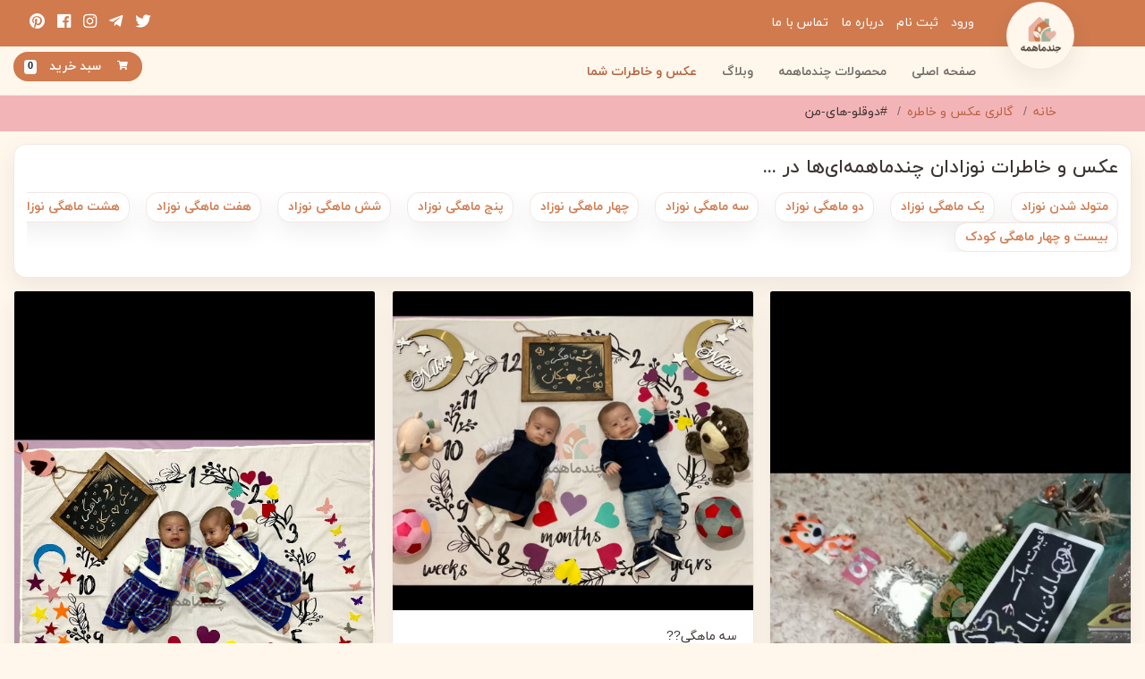

--- FILE ---
content_type: text/html; charset=UTF-8
request_url: https://chandmahame.com/diaries/hashtags/%D8%AF%D9%88%D9%82%D9%84%D9%88-%D9%87%D8%A7%DB%8C-%D9%85%D9%86
body_size: 5893
content:
<!DOCTYPE html>
<html lang="fa">
<head>
    <meta charset="utf-8">
    <meta http-equiv="X-UA-Compatible" content="IE=edge">
    <meta name="viewport" content="width=device-width, initial-scale=1">

    <!-- CSRF Token -->
    <meta name="csrf-token" content="ni8Ogz7G7AL9oDEJi3lojMgIF0VdfliSMHJr6SvH">

    <title>عکس‌ها و خاطرات مربوط به دوقلو-های-من</title>
    <meta name="description" content="عکس‌ها و خاطرات مربوط به دوقلو-های-من">
        

<!-- ----------------- <- OPEN GRAPH SHARE TAGs -> ----------------- -->
    <meta name="language" content="Fa" />
    <meta name="document-type" content="Public" />
    <meta name="document-rating" content="General" />
    <meta name="resource-type" content="document" />

    <meta property="og:type" content=" website " />
    <meta property="og:site_name" content="چندماهمه">

    <meta property="og:title" content="عکس‌ها و خاطرات مربوط به دوقلو-های-من" />
    <meta property="og:description" content="عکس‌ها و خاطرات مربوط به دوقلو-های-من" />

    <meta property="og:image" content=" https://chandmahame.com/favicon/apple-icon-60x60.png " />
    <meta property="og:url" content="https://chandmahame.com/diaries/hashtags/%D8%AF%D9%88%D9%82%D9%84%D9%88-%D9%87%D8%A7%DB%8C-%D9%85%D9%86" />

    <meta property="place:location:latitude" content="32.652317" />
    <meta property="place:location:longitude" content="51.693312" />
    <meta property="business:contact_data:street_address" content="خیابان هشت بهشت غربی، نبش کوچه ۲۱، ساختمان هشت بهشت، واحد ۴۵" />
    <meta property="business:contact_data:locality" content="اصفهان" />
    <meta property="business:contact_data:country_name" content="ایران" />
    <meta property="business:contact_data:phone_number" content="+983132223702" />
    <meta property="business:contact_data:website" content="https://chandmahame.com" />
<!-- ----------------- <- OPEN GRAPH SHARE TAGs -> ----------------- -->

    <link rel="alternate" href="https://chandmahame.com" hreflang="fa-ir" />

        <link rel="apple-touch-icon" sizes="57x57" href="https://chandmahame.com/favicon/apple-icon-57x57.png?v=3">
    <link rel="apple-touch-icon" sizes="60x60" href="https://chandmahame.com/favicon/apple-icon-60x60.png?v=3">
    <link rel="apple-touch-icon" sizes="72x72" href="https://chandmahame.com/favicon/apple-icon-72x72.png?v=3">
    <link rel="apple-touch-icon" sizes="76x76" href="https://chandmahame.com/favicon/apple-icon-76x76.png?v=3">
    <link rel="apple-touch-icon" sizes="114x114" href="https://chandmahame.com/favicon/apple-icon-114x114.png?v=3">
    <link rel="apple-touch-icon" sizes="120x120" href="https://chandmahame.com/favicon/apple-icon-120x120.png?v=3">
    <link rel="apple-touch-icon" sizes="144x144" href="https://chandmahame.com/favicon/apple-icon-144x144.png?v=3">
    <link rel="apple-touch-icon" sizes="152x152" href="https://chandmahame.com/favicon/apple-icon-152x152.png?v=3">
    <link rel="apple-touch-icon" sizes="180x180" href="https://chandmahame.com/favicon/apple-icon-180x180.png?v=3">
    <link rel="icon" type="image/png" sizes="192x192"  href="https://chandmahame.com/favicon/android-icon-192x192.png?v=3">
    <link rel="icon" type="image/png" sizes="32x32" href="https://chandmahame.com/favicon/favicon-32x32.png?v=3">
    <link rel="icon" type="image/png" sizes="96x96" href="https://chandmahame.com/favicon/favicon-96x96.png?v=3">
    <link rel="shortcut icon" type="image/png" sizes="16x16" href="https://chandmahame.com/favicon/favicon-16x16.png?v=3">
    <link rel="manifest" href="https://chandmahame.com/favicon/manifest.json?v=3">
    <meta name="msapplication-TileColor" content="#fff7ec">
    <meta name="msapplication-TileImage" content="https://chandmahame.com/favicon/ms-icon-144x144.png">
    <meta name="theme-color" content="#fff7ec">

    <!-- Styles -->
    <link href="https://chandmahame.com/libraries/bootstrap-4/css/bootstrap.min.css" rel="stylesheet">
    
    <link rel="stylesheet" href="https://chandmahame.com/css/bootstrap-rtl.min.css">
    <link rel="stylesheet" href="https://chandmahame.com/libraries/persianDatepicker/css/persianDatepicker-default.css">
    <link rel="stylesheet" href="https://chandmahame.com/fonts/IRANYekan/fonts.css">
    
    
    <link rel="stylesheet" href="https://chandmahame.com/libraries/fontawesome-free-5.6.3-web/css/all.min.css">
    <!-- colorbox-->
    <link href="https://chandmahame.com/libraries/colorbox/colorbox.css" rel="stylesheet">
    
    <link href="https://chandmahame.com/css/styles.css?v=5.4" rel="stylesheet">

    <link rel="stylesheet" href="https://chandmahame.com/css/circle.css">
<link rel="stylesheet" href="https://chandmahame.com/css/dashboard.css">
<link rel="stylesheet" href="https://chandmahame.com/libraries/dropzone/dropzone.css">
<link rel="stylesheet" href="https://chandmahame.com/css/simple-sidebar.css?v=2.4">
    </head>
<body>
        <nav id="top_nav" class="fixed-top z-index-top overflow-hidden">
        
        <div class="navbar navbar-expand-md navbar-dark bg-teal">
            <div class="container-fluid">
                <button class="navbar-toggler" id="navbar-toggler" type="button" aria-expanded="false" aria-label="Toggle navigation">
                    <span class="navbar-toggler-icon"></span> منو
                </button>
                <div class="collapse navbar-collapse relative" id="navbarCollapse">
                    <ul class="navbar-nav ml-auto">
                                                <li class="nav-item">
                                <a class="nav-link" href="https://chandmahame.com/login">ورود </a>
                        </li>
                        <li class="nav-item">
                                <a class="nav-link" href="https://chandmahame.com/register">ثبت نام</a>
                        </li>
                                                <li class="nav-item">
                            <a class="nav-link" href="https://chandmahame.com/%D8%AF%D8%B1%D8%A8%D8%A7%D8%B1%D9%87-%DA%86%D9%86%D8%AF%D9%85%D8%A7%D9%87%D9%85%D9%87">درباره ما</a>
                        </li>
                        <li class="nav-item">
                            <a class="nav-link" href="https://chandmahame.com/%D8%AA%D9%85%D8%A7%D8%B3-%D8%A8%D8%A7-%DA%86%D9%86%D8%AF%D9%85%D8%A7%D9%87%D9%85%D9%87">تماس با ما</a>
                        </li>
                    </ul>
                    <a href="/"><img src="https://chandmahame.com/images/logo.png?v=2.0" class="header-logo" width="100" height="100" alt="لوگو چندماهمه"></a>
                </div>
                <div class="navbar-brand d-none d-md-block">
                    <a class="mg-tside decoration-none" href="https://twitter.com/chandmahame" target="_blank">
                        <i class="fab fa-twitter"></i>
                    </a>
                    <a class="mg-tside decoration-none" href="https://t.me/chandmahame" target="_blank">
                        <i class="fab fa-telegram-plane"></i>
                    </a>
                    <a class="mg-tside decoration-none" href="https://instagram.com/chandmahame" target="_blank">
                        <i class="fab fa-instagram"></i>
                    </a>
                    <a class="mg-tside decoration-none" href="https://facebook.com/chandmahame" target="_blank">
                        <i class="fab fa-facebook"></i>
                    </a>
                    <a class="mg-tside decoration-none" href="https://pinterest.com/chandmahame" target="_blank">
                        <i class="fab fa-pinterest"></i>
                    </a>
                </div>
                <div class="float-left mg-side d-block d-md-none">
                    <a href="/" class="decoration-none d-flex align-items-center">
                        <span class="ml-2">چندماهمه</span>
                        <span class="mobile-header-logo">
                            <img src="https://chandmahame.com/images/logo.png?v=2.0" width="40" height="40" alt="چندماهمه">
                        </span>
                    </a>
                </div>
            </div>
        </div>
                <div class="d-block d-md-none sub-header overflow-hidden">
            <div class="container-fluid">
                <a href="https://chandmahame.com/cart" class="btn bg-teal float-left mg-t6px">
                    <span class="badge"><i class="fas fa-shopping-cart"></i></span>
                    <span class="d-inline mg-side">سبد خرید</span>
                    <span class="badge badge-light">0</span>
                    <span class="sr-only">Product count</span>
                </a>
                <div>
                    <a class="mg-tside decoration-none d-inline-block float-right" href="https://instagram.com/chandmahame" target="_blank">
                        <i class="fab fa-instagram fa-2x teal"></i>
                    </a>
                    <a class="mg-tside decoration-none d-inline-block float-right" href="https://pinterest.com/chandmahame" target="_blank">
                        <i class="fab fa-pinterest fa-2x teal"></i>
                    </a>
                </div>
                <div class="clearfix"></div>
            </div>
            <div class="clearfix"></div>
        </div>
                <div class="sub-header d-none d-md-block">
            <div class="container-fluid">
                <div class="nav float-right">
                    <a class="nav-link " href="/">صفحه اصلی</a>
                    <a class="nav-link " href="https://chandmahame.com/products">محصولات چندماهمه</a>
                    <a class="nav-link" href="/blog">وبلاگ</a>
                    <a class="nav-link active" href="https://chandmahame.com/diaries">عکس و خاطرات شما</a>
                </div>
                <a href="https://chandmahame.com/cart" class="btn bg-teal float-left mg-t6px">
                    <span class="badge"><i class="fas fa-shopping-cart"></i></span>
                    <span class="d-inline mg-side">سبد خرید</span>
                    <span class="badge badge-light">0</span>
                    <span class="sr-only">Product count</span>
                </a>
            </div>
        </div>
    </nav>
    <div id="wrapper">

        <!-- Sidebar -->
        <div id="sidebar-wrapper">
            <ul class="sidebar-nav">
                <li>
                    <a href="/">صفحه اصلی</a>
                </li>
                                <li>
                    <a href="https://chandmahame.com/login">ورود </a>
                </li>
                <li>
                    <a href="https://chandmahame.com/register">ثبت نام</a>
                </li>
                                <li>
                    <a href="https://chandmahame.com/products">محصولات</a>
                </li>
                <li>
                        <a href="/blog">وبلاگ</a>
                </li>
                <li>
                    <a href="https://chandmahame.com/diaries">عکس و خاطرات شما</a>
                </li>
                <li>
                    <a href="/pages/%D8%B1%D8%A7%D9%87%D9%86%D9%85%D8%A7%DB%8C-%D8%AE%D8%B1%DB%8C%D8%AF-%D9%85%D8%AD%D8%B5%D9%88%D9%84%D8%A7%D8%AA-%DA%86%D9%86%D8%AF%D9%85%D8%A7%D9%87%D9%85%D9%87">راهنمای خرید از سایت</a>
                </li>
                <li>
                    <a href="https://chandmahame.com/%D8%AA%D9%85%D8%A7%D8%B3-%D8%A8%D8%A7-%DA%86%D9%86%D8%AF%D9%85%D8%A7%D9%87%D9%85%D9%87">تماس با ما</a>
                </li>
                <li>
                    <a href="https://chandmahame.com/%D8%AF%D8%B1%D8%A8%D8%A7%D8%B1%D9%87-%DA%86%D9%86%D8%AF%D9%85%D8%A7%D9%87%D9%85%D9%87">درباره ما</a>
                </li>
                            </ul>
        </div>
        <!-- /#sidebar-wrapper -->

        <!-- Page Content -->
        <div id="page-content-wrapper">
            <div id="content-wrapper">
                    <div class="bg-breadcrumb d-none d-sm-block">
        <div class="container">
            <ul class="breadcrumb" vocab="http://schema.org/" typeof="BreadcrumbList">
                <li class="breadcrumb-item" property="itemListElement" typeof="ListItem">
                    <a property="item" typeof="WebPage" href="/"><span property="name">خانه</span></a>
                    <meta property="position" content="1">
                </li>
                <li class="breadcrumb-item" property="itemListElement" typeof="ListItem">
                    <a property="item" typeof="WebPage" href="https://chandmahame.com/diaries"><span property="name">گالری عکس و خاطره</span></a>
                    <meta property="position" content="2">
                </li>
                <li property="itemListElement" typeof="ListItem" class="breadcrumb-item active">
                    <span property="item" typeof="WebPage">
                        <span property="name">#دوقلو-های-من</span>
                    </span>
                    <meta property="position" content="3">
                </li>
            </ul>
        </div>
    </div>
                <div class="container-fluid">
    <div class="site-shadow bg-white p-3 my-3">
        <h4>عکس و خاطرات نوزادان چندماهمه‌ای‌‌ها در ...</h4>
        <div class="dragscroll my-3">
            <div id="born_hashtags">
                                    <a href="https://chandmahame.com/diaries/hashtags/%D9%85%D8%AA%D9%88%D9%84%D8%AF-%D8%B4%D8%AF%D9%86" class="btn btn-default site-shadow ml-3 btn-hashtag">متولد شدن نوزاد</a>
                                    <a href="https://chandmahame.com/diaries/hashtags/%DB%8C%DA%A9_%D9%85%D8%A7%D9%87%DA%AF%DB%8C_%D9%86%D9%88%D8%B2%D8%A7%D8%AF" class="btn btn-default site-shadow ml-3 btn-hashtag">یک ماهگی نوزاد</a>
                                    <a href="https://chandmahame.com/diaries/hashtags/%D8%AF%D9%88_%D9%85%D8%A7%D9%87%DA%AF%DB%8C_%D9%86%D9%88%D8%B2%D8%A7%D8%AF" class="btn btn-default site-shadow ml-3 btn-hashtag">دو ماهگی نوزاد</a>
                                    <a href="https://chandmahame.com/diaries/hashtags/%D8%B3%D9%87_%D9%85%D8%A7%D9%87%DA%AF%DB%8C_%D9%86%D9%88%D8%B2%D8%A7%D8%AF" class="btn btn-default site-shadow ml-3 btn-hashtag">سه ماهگی نوزاد</a>
                                    <a href="https://chandmahame.com/diaries/hashtags/%DA%86%D9%87%D8%A7%D8%B1_%D9%85%D8%A7%D9%87%DA%AF%DB%8C_%D9%86%D9%88%D8%B2%D8%A7%D8%AF" class="btn btn-default site-shadow ml-3 btn-hashtag">چهار ماهگی نوزاد</a>
                                    <a href="https://chandmahame.com/diaries/hashtags/%D9%BE%D9%86%D8%AC_%D9%85%D8%A7%D9%87%DA%AF%DB%8C_%D9%86%D9%88%D8%B2%D8%A7%D8%AF" class="btn btn-default site-shadow ml-3 btn-hashtag">پنج ماهگی نوزاد</a>
                                    <a href="https://chandmahame.com/diaries/hashtags/%D8%B4%D8%B4_%D9%85%D8%A7%D9%87%DA%AF%DB%8C_%D9%86%D9%88%D8%B2%D8%A7%D8%AF" class="btn btn-default site-shadow ml-3 btn-hashtag">شش ماهگی نوزاد</a>
                                    <a href="https://chandmahame.com/diaries/hashtags/%D9%87%D9%81%D8%AA_%D9%85%D8%A7%D9%87%DA%AF%DB%8C_%D9%86%D9%88%D8%B2%D8%A7%D8%AF" class="btn btn-default site-shadow ml-3 btn-hashtag">هفت ماهگی نوزاد</a>
                                    <a href="https://chandmahame.com/diaries/hashtags/%D9%87%D8%B4%D8%AA_%D9%85%D8%A7%D9%87%DA%AF%DB%8C_%D9%86%D9%88%D8%B2%D8%A7%D8%AF" class="btn btn-default site-shadow ml-3 btn-hashtag">هشت ماهگی نوزاد</a>
                                    <a href="https://chandmahame.com/diaries/hashtags/%D9%86%D9%87_%D9%85%D8%A7%D9%87%DA%AF%DB%8C_%D9%86%D9%88%D8%B2%D8%A7%D8%AF" class="btn btn-default site-shadow ml-3 btn-hashtag">نه ماهگی نوزاد</a>
                                    <a href="https://chandmahame.com/diaries/hashtags/%D8%AF%D9%87_%D9%85%D8%A7%D9%87%DA%AF%DB%8C_%D9%86%D9%88%D8%B2%D8%A7%D8%AF" class="btn btn-default site-shadow ml-3 btn-hashtag">ده ماهگی نوزاد</a>
                                    <a href="https://chandmahame.com/diaries/hashtags/%DB%8C%D8%A7%D8%B2%D8%AF%D9%87_%D9%85%D8%A7%D9%87%DA%AF%DB%8C_%D9%86%D9%88%D8%B2%D8%A7%D8%AF" class="btn btn-default site-shadow ml-3 btn-hashtag">یازده ماهگی نوزاد</a>
                                    <a href="https://chandmahame.com/diaries/hashtags/%D8%AF%D9%88%D8%A7%D8%B2%D8%AF%D9%87_%D9%85%D8%A7%D9%87%DA%AF%DB%8C_%D9%86%D9%88%D8%B2%D8%A7%D8%AF" class="btn btn-default site-shadow ml-3 btn-hashtag">دوازده ماهگی نوزاد</a>
                                    <a href="https://chandmahame.com/diaries/hashtags/%D8%B3%DB%8C%D8%B2%D8%AF%D9%87_%D9%85%D8%A7%D9%87%DA%AF%DB%8C_%DA%A9%D9%88%D8%AF%DA%A9" class="btn btn-default site-shadow ml-3 btn-hashtag">سیزده ماهگی کودک</a>
                                    <a href="https://chandmahame.com/diaries/hashtags/%DA%86%D9%87%D8%A7%D8%B1%D8%AF%D9%87_%D9%85%D8%A7%D9%87%DA%AF%DB%8C_%DA%A9%D9%88%D8%AF%DA%A9" class="btn btn-default site-shadow ml-3 btn-hashtag">چهارده ماهگی_کودک</a>
                                    <a href="https://chandmahame.com/diaries/hashtags/%D9%BE%D8%A7%D9%86%D8%B2%D8%AF%D9%87_%D9%85%D8%A7%D9%87%DA%AF%DB%8C_%DA%A9%D9%88%D8%AF%DA%A9" class="btn btn-default site-shadow ml-3 btn-hashtag">پانزده ماهگی کودک</a>
                                    <a href="https://chandmahame.com/diaries/hashtags/%D8%B4%D8%A7%D9%86%D8%B2%D8%AF%D9%87_%D9%85%D8%A7%D9%87%DA%AF%DB%8C_%DA%A9%D9%88%D8%AF%DA%A9" class="btn btn-default site-shadow ml-3 btn-hashtag">شانزده ماهگی کودک</a>
                                    <a href="https://chandmahame.com/diaries/hashtags/%D9%87%D9%81%D8%AF%D9%87_%D9%85%D8%A7%D9%87%DA%AF%DB%8C_%DA%A9%D9%88%D8%AF%DA%A9" class="btn btn-default site-shadow ml-3 btn-hashtag">هفده ماهگی کودک</a>
                                    <a href="https://chandmahame.com/diaries/hashtags/%D9%87%D8%AC%D8%AF%D9%87_%D9%85%D8%A7%D9%87%DA%AF%DB%8C_%DA%A9%D9%88%D8%AF%DA%A9" class="btn btn-default site-shadow ml-3 btn-hashtag">هجده ماهگی کودک</a>
                                    <a href="https://chandmahame.com/diaries/hashtags/%D9%86%D9%88%D8%B2%D8%AF%D9%87_%D9%85%D8%A7%D9%87%DA%AF%DB%8C_%DA%A9%D9%88%D8%AF%DA%A9" class="btn btn-default site-shadow ml-3 btn-hashtag">نوزده ماهگی کودک</a>
                                    <a href="https://chandmahame.com/diaries/hashtags/%D8%A8%DB%8C%D8%B3%D8%AA_%D9%85%D8%A7%D9%87%DA%AF%DB%8C_%DA%A9%D9%88%D8%AF%DA%A9" class="btn btn-default site-shadow ml-3 btn-hashtag">بیست ماهگی کودک</a>
                                    <a href="https://chandmahame.com/diaries/hashtags/%D8%A8%DB%8C%D8%B3%D8%AA_%D9%88_%DB%8C%DA%A9_%D9%85%D8%A7%D9%87%DA%AF%DB%8C_%DA%A9%D9%88%D8%AF%DA%A9" class="btn btn-default site-shadow ml-3 btn-hashtag">بیست و یک ماهگی کودک</a>
                                    <a href="https://chandmahame.com/diaries/hashtags/%D8%A8%DB%8C%D8%B3%D8%AA_%D9%88_%D8%AF%D9%88_%D9%85%D8%A7%D9%87%DA%AF%DB%8C_%DA%A9%D9%88%D8%AF%DA%A9" class="btn btn-default site-shadow ml-3 btn-hashtag">بیست و دو ماهگی کودک</a>
                                    <a href="https://chandmahame.com/diaries/hashtags/%D8%A8%DB%8C%D8%B3%D8%AA_%D9%88_%D8%B3%D9%87_%D9%85%D8%A7%D9%87%DA%AF%DB%8C_%DA%A9%D9%88%D8%AF%DA%A9" class="btn btn-default site-shadow ml-3 btn-hashtag">بیست و سه ماهگی کودک</a>
                                    <a href="https://chandmahame.com/diaries/hashtags/%D8%A8%DB%8C%D8%B3%D8%AA_%D9%88_%DA%86%D9%87%D8%A7%D8%B1_%D9%85%D8%A7%D9%87%DA%AF%DB%8C_%DA%A9%D9%88%D8%AF%DA%A9" class="btn btn-default site-shadow ml-3 btn-hashtag">بیست و چهار ماهگی کودک</a>
                            </div>
        </div>
    </div>
    <div class="card-columns">
        <div id="diary_33701" class="card mb-2">
        <div class="relative">
                        <div class="position-absolute w-100 h-100 watermark-bg"></div>
                        <img class="card-img-top lazy" data-src="https://chandmahame.com/storage/diaries/baby_32015/BGcvlAKXrGWeab5schElfkQ6ck00dMcQMz7pgFam__OPTIMIZED.jpeg" alt="عید نوروز برسام سیفی کناری">
        </div>
        <div class="card-body">
                            <p class="card-text">تا اومدم برم دنبال بارداری دیسک کمر عمل کردم و یکسال عقب افتاد الان ۶هفته هستم و دو هفته دیگه مطمئن میشم که دوتا هستید یا یکی فداتون بشم تو دلی های مامان بابا?
فروردين 1401</p>
                    </div>
        <div class="card-footer">
                                            <a href="https://chandmahame.com/diaries/hashtags/%D8%AF%D9%88%D9%82%D9%84%D9%88-%D9%87%D8%A7%DB%8C-%D9%85%D9%86">#دوقلو-های-من</a>  ،
                                            <a href="https://chandmahame.com/diaries/hashtags/%D8%B9%DB%8C%D8%AF_%D9%86%D9%88%D8%B1%D9%88%D8%B2">#عید نوروز</a>  ،
                    </div>
    </div>
    <div id="diary_32672" class="card mb-2">
        <div class="relative">
                        <div class="position-absolute w-100 h-100 watermark-bg"></div>
                        <img class="card-img-top lazy" data-src="https://chandmahame.com/storage/diaries/baby_35549/7PtNXsYIru32LXtvh1b6HoWQi3Vz68UXxBxVSvzM__OPTIMIZED.jpeg" alt="دوقلو-های-من نیکان طاهری">
        </div>
        <div class="card-body">
                            <p class="card-text">سه ماهگی??</p>
                    </div>
        <div class="card-footer">
                                            <a href="https://chandmahame.com/diaries/hashtags/%D8%B9%DA%A9%D8%B3-%D8%B2%D9%85%D8%B3%D8%AA%D8%A7%D9%86">#عکس-زمستان</a>  ،
                                            <a href="https://chandmahame.com/diaries/hashtags/%D8%A7%D9%88%D9%84%DB%8C%D9%86-%D8%B2%D9%85%D8%B3%D8%AA%D8%A7%D9%86">#اولین-زمستان</a>  ،
                                            <a href="https://chandmahame.com/diaries/hashtags/%D8%AF%D9%88%D9%82%D9%84%D9%88-%D9%87%D8%A7%DB%8C-%D9%85%D9%86">#دوقلو-های-من</a>  ،
                                            <a href="https://chandmahame.com/diaries/hashtags/%D8%B3%D9%87_%D9%85%D8%A7%D9%87%DA%AF%DB%8C_%D9%86%D9%88%D8%B2%D8%A7%D8%AF">#سه ماهگی نوزاد</a>  ،
                                            <a href="https://chandmahame.com/diaries/hashtags/%D8%B9%DA%A9%D8%B3_%D9%86%D9%88%D8%B2%D8%A7%D8%AF%D8%A7%D9%86_%D8%AF%D9%88%D9%82%D9%84%D9%88">#عکس نوزادان دوقلو</a>  ،
                                            <a href="https://chandmahame.com/diaries/hashtags/%D8%AA%D9%85_%D8%B9%DA%A9%D8%B3_%D8%B2%D9%85%D8%B3%D8%AA%D8%A7%D9%86%DB%8C_%D9%86%D9%88%D8%B2%D8%A7%D8%AF">#تم عکس زمستانی نوزاد</a>  ،
                    </div>
    </div>
    <div id="diary_32669" class="card mb-2">
        <div class="relative">
                        <div class="position-absolute w-100 h-100 watermark-bg"></div>
                        <img class="card-img-top lazy" data-src="https://chandmahame.com/storage/diaries/baby_35548/Z3RjA9s0B0oVlE6QzVrK9cMzuDeXGMMkBimS1oAm__OPTIMIZED.jpeg" alt="دو-قلوها نیکی طاهری">
        </div>
        <div class="card-body">
                            <p class="card-text">سه ماهگی??</p>
                    </div>
        <div class="card-footer">
                                            <a href="https://chandmahame.com/diaries/hashtags/%D8%B9%DA%A9%D8%B3-%D8%B2%D9%85%D8%B3%D8%AA%D8%A7%D9%86">#عکس-زمستان</a>  ،
                                            <a href="https://chandmahame.com/diaries/hashtags/%D8%A7%D9%88%D9%84%DB%8C%D9%86-%D8%B2%D9%85%D8%B3%D8%AA%D8%A7%D9%86">#اولین-زمستان</a>  ،
                                            <a href="https://chandmahame.com/diaries/hashtags/%D8%B3%D9%87-%D9%85%D8%A7%D9%87%DA%AF%DB%8C">#سه-ماهگی</a>  ،
                                            <a href="https://chandmahame.com/diaries/hashtags/%D8%AF%D9%88-%D9%82%D9%84%D9%88%D9%87%D8%A7">#دو-قلوها</a>  ،
                                            <a href="https://chandmahame.com/diaries/hashtags/%D8%AF%D9%88%D9%82%D9%84%D9%88-%D9%87%D8%A7%DB%8C-%D9%85%D9%86">#دوقلو-های-من</a>  ،
                                            <a href="https://chandmahame.com/diaries/hashtags/%D8%B9%DA%A9%D8%B3_%D9%86%D9%88%D8%B2%D8%A7%D8%AF%D8%A7%D9%86_%D8%AF%D9%88%D9%82%D9%84%D9%88">#عکس نوزادان دوقلو</a>  ،
                    </div>
    </div>
    <div id="diary_31959" class="card mb-2">
        <div class="relative">
                        <div class="position-absolute w-100 h-100 watermark-bg"></div>
                        <img class="card-img-top lazy" data-src="https://chandmahame.com/storage/diaries/baby_35548/rBralJnFA9oIBua8Qny6VmTWMifbZCGcMxALeojw__OPTIMIZED.jpeg" alt="دوقلو-های-من نیکی طاهری">
        </div>
        <div class="card-body">
                            <p class="card-text"></p>
                    </div>
        <div class="card-footer">
                                            <a href="https://chandmahame.com/diaries/hashtags/%D8%B9%DA%A9%D8%B3-%D8%B2%D9%85%D8%B3%D8%AA%D8%A7%D9%86">#عکس-زمستان</a>  ،
                                            <a href="https://chandmahame.com/diaries/hashtags/%D8%AF%D9%88-%D9%82%D9%84%D9%88%D9%87%D8%A7">#دو-قلوها</a>  ،
                                            <a href="https://chandmahame.com/diaries/hashtags/%D8%AF%D9%88-%D9%85%D8%A7%D9%87%DA%AF%DB%8C">#دو-ماهگی</a>  ،
                                            <a href="https://chandmahame.com/diaries/hashtags/%D8%AF%D9%88%D9%82%D9%84%D9%88-%D9%87%D8%A7%DB%8C-%D9%85%D9%86">#دوقلو-های-من</a>  ،
                                            <a href="https://chandmahame.com/diaries/hashtags/%D8%AF%D9%88_%D9%85%D8%A7%D9%87%DA%AF%DB%8C_%D9%86%D9%88%D8%B2%D8%A7%D8%AF">#دو ماهگی نوزاد</a>  ،
                                            <a href="https://chandmahame.com/diaries/hashtags/%D8%AA%D9%85_%D8%B9%DA%A9%D8%B3_%D8%B2%D9%85%D8%B3%D8%AA%D8%A7%D9%86%DB%8C_%D9%86%D9%88%D8%B2%D8%A7%D8%AF">#تم عکس زمستانی نوزاد</a>  ،
                    </div>
    </div>
    <div id="diary_31958" class="card mb-2">
        <div class="relative">
                        <div class="position-absolute w-100 h-100 watermark-bg"></div>
                        <img class="card-img-top lazy" data-src="https://chandmahame.com/storage/diaries/baby_35549/0AYtKskk2SXg0rb8faRinonoVtOUeeOl8ez90KtZ__OPTIMIZED.jpeg" alt="دوقلو-های-من نیکان طاهری">
        </div>
        <div class="card-body">
                            <p class="card-text"></p>
                    </div>
        <div class="card-footer">
                                            <a href="https://chandmahame.com/diaries/hashtags/%D8%AF%D9%88%D9%82%D9%84%D9%88-%D9%87%D8%A7%DB%8C-%D9%85%D9%86">#دوقلو-های-من</a>  ،
                                            <a href="https://chandmahame.com/diaries/hashtags/%D8%AF%D9%88_%D9%85%D8%A7%D9%87%DA%AF%DB%8C_%D9%86%D9%88%D8%B2%D8%A7%D8%AF">#دو ماهگی نوزاد</a>  ،
                                            <a href="https://chandmahame.com/diaries/hashtags/%D8%B9%DA%A9%D8%B3_%D9%86%D9%88%D8%B2%D8%A7%D8%AF%D8%A7%D9%86_%D8%AF%D9%88%D9%82%D9%84%D9%88">#عکس نوزادان دوقلو</a>  ،
                    </div>
    </div>
    <div id="diary_31726" class="card mb-2">
        <div class="relative">
                        <div class="position-absolute w-100 h-100 watermark-bg"></div>
                        <img class="card-img-top lazy" data-src="https://chandmahame.com/storage/diaries/baby_35549/1JqYEWSK2nHkxvHwKD5zhjsftTK9vQuR1789NBvN__OPTIMIZED.jpeg" alt="دوقلو-های-من نیکان طاهری">
        </div>
        <div class="card-body">
                            <p class="card-text"></p>
                    </div>
        <div class="card-footer">
                                            <a href="https://chandmahame.com/diaries/hashtags/%DB%8C%DA%A9_%D9%85%D8%A7%D9%87%DA%AF%DB%8C_%D9%86%D9%88%D8%B2%D8%A7%D8%AF">#یک ماهگی نوزاد</a>  ،
                                            <a href="https://chandmahame.com/diaries/hashtags/%D8%B9%DA%A9%D8%B3_%D9%86%D9%88%D8%B2%D8%A7%D8%AF%D8%A7%D9%86_%D8%AF%D9%88%D9%82%D9%84%D9%88">#عکس نوزادان دوقلو</a>  ،
                                            <a href="https://chandmahame.com/diaries/hashtags/%D8%B4%D8%A8_%DB%8C%D9%84%D8%AF%D8%A7_%DA%A9%D9%88%D8%AF%DA%A9">#شب یلدا کودک</a>  ،
                                            <a href="https://chandmahame.com/diaries/hashtags/%D8%AF%D9%88%D9%82%D9%84%D9%88-%D9%87%D8%A7%DB%8C-%D9%85%D9%86">#دوقلو-های-من</a>  ،
                    </div>
    </div>

    </div>
</div>
            </div>
                        <footer class="footer site-footer">
                <div class="container-fluid">
                    <div class="row dot-divider pd-tb">
                        <div class="col-md-3 col-sm-6">
                            <h4 class=" text-center">دسترسی سریع</h4>
                            <ul>
                                <li><a href="https://chandmahame.com/products">فروشگاه</a> </li>
                                
                                <li><a href="/blog">وبلاگ</a> </li>
                                <li><a href="/pages/%D8%B1%D8%A7%D9%87%D9%86%D9%85%D8%A7%DB%8C-%D8%AE%D8%B1%DB%8C%D8%AF-%D9%85%D8%AD%D8%B5%D9%88%D9%84%D8%A7%D8%AA-%DA%86%D9%86%D8%AF%D9%85%D8%A7%D9%87%D9%85%D9%87">راهنمای خرید از سایت</a> </li>
                                <li><a href="https://chandmahame.com/%D8%A8%D8%A7%D8%B1%D8%AF%D8%A7%D8%B1%DB%8C">راهنمای هفته به هفته بارداری</a> </li>
                                <li><a href="https://chandmahame.com/%D9%86%D9%88%D8%B2%D8%A7%D8%AF">راهنمای هفته به هفته رشد نوزاد</a> </li>
                            </ul>
                        </div>
                        <div class="col-md-3 col-sm-6">
                            <h4 class=" text-center">لینک ها</h4>
                            <ul>
                                <li><a href="/">خانه</a> </li>
                                <li><a href="/blog">وبلاگ</a> </li>
                                <li><a href="https://chandmahame.com/%D8%B4%D8%B1%D8%A7%DB%8C%D8%B7-%D9%88-%D9%82%D9%88%D8%A7%D9%86%DB%8C%D9%86">شرایط و قوانین</a> </li>
                                <li><a href="https://chandmahame.com/%D8%B3%D9%88%D8%A7%D9%84%D8%A7%D8%AA-%D9%85%D8%AA%D8%AF%D8%A7%D9%88%D9%84">سوالات متداول</a> </li>
                                <li><a href="https://chandmahame.com/%D8%AF%D8%B1%D8%A8%D8%A7%D8%B1%D9%87-%DA%86%D9%86%D8%AF%D9%85%D8%A7%D9%87%D9%85%D9%87">درباره ما</a> </li>
                                <li><a href="https://chandmahame.com/%D8%AA%D9%85%D8%A7%D8%B3-%D8%A8%D8%A7-%DA%86%D9%86%D8%AF%D9%85%D8%A7%D9%87%D9%85%D9%87">تماس با ما</a> </li>
                            </ul>
                        </div>
                        <div class="col-md-3 col-sm-6">
                            <h4 class=" text-center">شبکه های اجتماعی</h4>
                            <div class="mg-tb text-center">
                                <a class="mg-tside decoration-none" href="https://t.me/chandmahame" target="_blank">
                                    <i class="fab fa-telegram-plane fa-2x"></i>
                                </a>
                                <a class="mg-tside decoration-none" href="https://instagram.com/chandmahame" target="_blank">
                                    <i class="fab fa-instagram fa-2x"></i>
                                </a>
                                <a class="mg-tside decoration-none" href="https://facebook.com/chandmahame" target="_blank">
                                    <i class="fab fa-facebook fa-2x"></i>
                                </a>
                                <a class="mg-tside decoration-none" href="https://twitter.com/chandmahame" target="_blank">
                                    <i class="fab fa-twitter fa-2x"></i>
                                </a>
                                <a class="mg-tside decoration-none" href="https://pinterest.com/chandmahame" target="_blank">
                                    <i class="fab fa-pinterest fa-2x"></i>
                                </a>
                            </div>
                            <div class="text-center">
                                <a href="/"><img src="https://chandmahame.com/images/logo.png?v=2.0" class="mg-auto" width="100" height="100" alt="لوگو چندماهمه"></a>
                            </div>
                        </div>
                        <div class="col-md-3 col-sm-6">
                            <h4 class=" text-center">نماد اعتماد</h4>
                            <div class="mg-tb text-center">
				<a referrerpolicy='origin' target='_blank' href='https://trustseal.enamad.ir/?id=272504&Code=vl67zRXI9KngisaReo5v'><img referrerpolicy='origin' src='https://trustseal.enamad.ir/logo.aspx?id=272504&Code=vl67zRXI9KngisaReo5v' alt='' style='cursor:pointer' Code='vl67zRXI9KngisaReo5v'></a>
                            </div>
                        </div>
                    </div>
                </div>
            </footer>
                    </div>
        <!-- /#page-content-wrapper -->

    </div>
    <!-- /#wrapper -->

            <!-- Google tag (gtag.js) -->
        <script async src="https://www.googletagmanager.com/gtag/js?id=G-PKCG2WFL4M"></script>
        <script>
        window.dataLayer = window.dataLayer || [];
        function gtag(){dataLayer.push(arguments);}
        gtag('js', new Date());

        gtag('config', 'G-PKCG2WFL4M');
        </script>

        

        <script>
            !function (t, e, n) {
                t.yektanetAnalyticsObject = n, t[n] = t[n] || function () {
                    t[n].q.push(arguments)
                }, t[n].q = t[n].q || [];
                var a = new Date, r = a.getFullYear().toString() + "0" + a.getMonth() + "0" + a.getDate() + "0" + a.getHours(),
                    c = e.getElementsByTagName("script")[0], s = e.createElement("script");
                s.id = "ua-script-yn-9125-adv"; s.dataset.analyticsobject = n; s.async = 1; s.type = "text/javascript";
                s.src = "https://cdn.yektanet.com/rg_woebegone/scripts_v2/yn-9125-adv/rg.complete.js?v=" + r, c.parentNode.insertBefore(s, c)
            }(window, document, "yektanet");
        </script>

        

    
    <!-- Scripts -->
    <script src="https://chandmahame.com/libraries/jquery/jquery-1.10.1.min.js"></script>
    <script src="https://chandmahame.com/libraries/persianDatepicker/js/persianDatepicker.min.js"></script>
    <script src="https://chandmahame.com/js/popper.min.js"></script>
    
    <script src="https://chandmahame.com/js/scripts.js?v=2.2"></script>
    <script src="https://chandmahame.com/libraries/bootstrap-4/js/bootstrap.min.js"></script>
    <script src="https://chandmahame.com/libraries/colorbox/jquery.colorbox-min.js"></script>
    
    
        <script src="https://chandmahame.com/js/lazyload.min.js"></script>
    <script>
        var myLazyLoad = new LazyLoad({
            elements_selector: ".lazy"
        });
    </script>
<script>
    var $wrapper = $("#wrapper"),
            $contentWrapper = $('#content-wrapper'),
    $minHeight = $('body').height() - $('footer').height();

    $contentWrapper.css('min-height',$minHeight);
    $("#navbar-toggler").on('click',function(e) {
        $wrapper.toggleClass("toggled");
    });
    $( window ).resize(function() {
        $wrapper.removeClass("toggled");
        $contentWrapper.css('min-height',$('body').height() - $('footer').height());
    });
</script>
    <script src="https://chandmahame.com/js/dragscroll.js"></script>
    <script>
        $(function () {
            var bornHashtags = $("#born_hashtags");
            var drogScroll = $('.dragscroll');
            var $bornWidth = 0;
            var $active = null;
            bornHashtags.find('.btn-hashtag').each(function () {
                var $this = $(this);
                $bornWidth += $this.outerWidth(true);
                if($this.hasClass('btn-info'))
                    $active = $this;
            });
            bornHashtags.width($bornWidth + 80);
            if($active) {
                var left = drogScroll.scrollLeft() - (drogScroll.width() - $active.offset().left - $active.width());
                drogScroll.animate({ scrollLeft: left }, "slow");
            }
        });
    </script>
</body>
</html>


--- FILE ---
content_type: text/css
request_url: https://chandmahame.com/fonts/IRANYekan/fonts.css
body_size: 499
content:
@font-face {
    font-family: Yekan;
    font-style: normal;
    font-weight: 100;
    src: url(IRANYekan-100.eot);
    src: url(IRANYekan-100.eot?#iefix) format("embedded-opentype"), url(IRANYekan-100.woff) format("woff"), url(IRANYekan-100.ttf) format("truetype")
}

@font-face {
    font-family: Yekan;
    src: url(IRANYekan-300.eot);
    src: url(IRANYekan-300.eot?#iefix) format("embedded-opentype"), url(IRANYekan-300.woff2) format("woff2"), url(IRANYekan-300.woff) format("woff"), url(IRANYekan-300.ttf) format("truetype");
    font-weight: 300;
    font-style: normal
}

@font-face {
    font-family: Yekan;
    font-style: normal;
    font-weight: 500;
    src: url(IRANYekan-500.eot);
    src: url(IRANYekan-500.eot?#iefix) format("embedded-opentype"), url(IRANYekan-500.woff) format("woff"), url(IRANYekan-500.ttf) format("truetype")
}

@font-face {
    font-family: Yekan;
    src: url(IRANYekan-700.eot);
    src: url(IRANYekan-700.eot?#iefix) format("embedded-opentype"), url(IRANYekan-700.woff2) format("woff2"), url(IRANYekan-700.woff) format("woff"), url(IRANYekan-700.ttf) format("truetype");
    font-weight: 700;
    font-style: normal
}

@font-face {
    font-family: Yekan;
    src: url(IRANYekan-800.eot);
    src: url(IRANYekan-800.eot?#iefix) format("embedded-opentype"), url(IRANYekan-800.woff) format("woff"), url(IRANYekan-800.ttf) format("truetype");
    font-weight: 800;
    font-style: normal
}

@font-face {
    font-family: Yekan;
    font-style: normal;
    font-weight: 900;
    src: url(IRANYekan-900.eot);
    src: url(IRANYekan-900.eot?#iefix) format("embedded-opentype"), url(IRANYekan-900.woff) format("woff"), url(IRANYekan-900.ttf) format("truetype")
}

@font-face {
    font-family: Yekan;
    font-style: normal;
    font-weight: 950;
    src: url(IRANYekan-950.eot);
    src: url(IRANYekan-950.eot?#iefix) format("embedded-opentype"), url(IRANYekan-950.woff) format("woff"), url(IRANYekan-950.ttf) format("truetype")
}

@font-face {
    font-family: Yekan;
    src: url(IRANYekan-400.eot);
    src: url(IRANYekan-400.eot?#iefix) format("embedded-opentype"), url(IRANYekan-400.woff2) format("woff2"), url(IRANYekan-400.woff) format("woff"), url(IRANYekan-400.ttf) format("truetype");
    font-weight: 400;
    font-style: normal
}

@font-face {
    font-family: IRANYekanDigits;
    src: url(IRANYekanDigits.eot);
    src: url(IRANYekanDigits.eot?#iefix) format("embedded-opentype"), url(IRANYekanDigits.woff2) format("woff2"), url(IRANYekanDigits.woff) format("woff"), url(IRANYekanDigits.ttf) format("truetype");
    font-weight: 300;
    font-style: normal
}

@font-face {
    font-family: IRANSans;
    src: url(IRANSans.ttf) format("truetype");
    font-weight: 300;
    font-style: normal
}

body, h1, h2, h3, h4, h5, h6, .h1, .h2, .h3, .h4, .h5, .h6, a, p {
    font-family: 'Yekan', Tahoma, Helvetica, Arial, sans-serif;
}

.yekan {
    font-family: 'Yekan', Tahoma, Helvetica, Arial, sans-serif !important;
}

.NotConvertToPersian {
    font-family: "Bitstream Vera Sans", Verdana, Arial, Helvetica, sans-serif;
}

--- FILE ---
content_type: text/css
request_url: https://chandmahame.com/css/styles.css?v=5.4
body_size: 3697
content:
:root {
    --color-cream: #fff7ec;
    --color-surface: #ffffff;
    --color-blush: #f3b4b8;
    --color-terracotta: #d07a4e;
    --color-terracotta-strong: #b8633f;
    --color-sage: #94b8a1;
    --color-text: #3d3533;
    --color-line: #f2e8e4;
    --shadow-soft: 0 10px 24px rgba(61,53,51,0.08);
}

html, body {
    min-height: 100%;
    width: 100%;
    font-size: 14px;
    font-weight: 400;
    line-height: 1.7;
}

body {
    padding-top: 104px;
    color: var(--color-text);
    background-color: var(--color-cream);
}
a {
    color: var(--color-terracotta);
    transition: color .2s ease;
}
a:hover {
    color: var(--color-terracotta-strong);
}
#content-wrapper {
    padding-bottom: 50px;
}
.btn-group-xs > .btn, .btn-xs {
    padding: .25rem .4rem;
    font-size: .70em;
    line-height: .5;
    border-radius: .2rem;
}
.fs-12 {
    font-size: 12px;
}
.fa-1-2x {
    font-size: 1.2em;
}
.bp-center {
    background-position: center;
}
.clr-white {
    color: #fff;
}
.clr-white-hover:hover {
    color: #fff;
}
.clr-black {
    color: #21252B;
}
.clr-body, a.clr-body, a.clr-body:hover {
    color: var(--color-text);
}
.no-repeat {
    background-repeat: no-repeat;
}
.dsn {
    display: none !important;
}
.dsn-soft {
    display: none;
}
.dsb {
    display: block;
}
.ltr {
    direction: ltr;
}
.pd-0 {
    padding: 0 !important;
}
.pd {
    padding: 10px;
}
.pd-tb {
    padding: 10px 0;
}
.pd-t {
    padding-top: 10px;
}
.pd-dtb {
    padding: 36px 0;
}
.pd-dt {
    padding-top: 48px;
}
.pd-box {
    padding: 15px;
}
.pd-side {
    padding: 10px 30px;
}
.pd-tbox {
    padding: 5px;
}
.mg-l0 {
    margin-left: 0 !important;
}
.mg-tb {
    margin-top: 10px;
    margin-bottom: 10px;
}
.mg-t {
    margin-top: 5px;
}
.mg-t6px {
    margin-top: 6px;
}

.mg-dtb {
    margin-top: 30px;
    margin-bottom: 30px;
}

.mg-auto {
    display: block;
    margin-right: auto;
    margin-left: auto;
}

.mg-side {
    margin-right: 10px;
    margin-left: 10px;
}
.mg-tside  {
    margin-right: 4px;
    margin-left: 4px;
}

.mg-top {
    margin-top: 50px;
}

.mg-dtop {
    margin-top: 100px;
}

.full-width {
    width: 100%;
}

.full-height {
    height: 100vh;
}

.relative {
    position: relative;
}

.radius {
    border-radius: 12px;
}

.h1-responsive {
    font-size:4vh;
}
.h3-responsive {
    font-size:3.5vh;
    line-height: 5.5vh;
}
.fa-2x {
    line-height: 1.6em;
}
.z-index-top {
   z-index: 99999;
}

.btn {
    border-radius: 999px;
    font-weight: 600;
    transition: background-color .2s ease, color .2s ease, border-color .2s ease, box-shadow .2s ease;
}
.btn-primary, .btn-info {
    background-color: var(--color-terracotta);
    border-color: var(--color-terracotta);
    color: #fff;
}
.btn-primary:hover, .btn-primary:focus, .btn-info:hover, .btn-info:focus {
    background-color: var(--color-terracotta-strong);
    border-color: var(--color-terracotta-strong);
    color: #fff;
}
.btn-outline-primary, .btn-secondary {
    background-color: transparent;
    color: var(--color-text);
    border-color: var(--color-terracotta);
}
.btn-outline-primary:hover, .btn-outline-primary:focus, .btn-secondary:hover, .btn-secondary:focus {
    background-color: var(--color-terracotta);
    color: #fff;
    border-color: var(--color-terracotta);
}
.btn-light {
    background-color: var(--color-blush);
    border-color: var(--color-blush);
    color: var(--color-text);
}
.btn-light:hover, .btn-light:focus {
    background-color: var(--color-terracotta);
    border-color: var(--color-terracotta);
    color: #fff;
}

.form-control, .custom-select {
    border-radius: 12px;
    border-color: var(--color-line);
    color: var(--color-text);
    background-color: var(--color-surface);
    transition: border-color .2s ease, box-shadow .2s ease;
}
.form-control:focus, .custom-select:focus {
    border-color: var(--color-terracotta);
    box-shadow: 0 0 0 .1rem rgba(208, 122, 78, 0.25);
}
.input-group-text {
    background-color: var(--color-cream);
    border-color: var(--color-line);
    color: var(--color-text);
}
.modal-content {
    border-radius: 16px;
    border-color: var(--color-line);
    box-shadow: var(--shadow-soft);
}

.card, .site-shadow, .cart-list li, .shop_box {
    border-radius: 14px;
    border: 1px solid var(--color-line);
    box-shadow: var(--shadow-soft);
    background-color: var(--color-surface);
}
.product-grid {
    display: flex;
    flex-wrap: wrap;
    gap: 24px 20px;
    margin-right: -10px;
    margin-left: -10px;
}
.product-grid > [class*="col-"] {
    float: none;
    padding-right: 10px;
    padding-left: 10px;
    flex: 1 1 240px;
    max-width: calc(25% - 20px);
    display: flex;
    justify-content: center;
}
.product-card {
    display: flex;
    flex-direction: column;
    height: 100%;
    gap: 12px;
}
.product-card__image {
    width: 100%;
    height: 260px;
    object-fit: contain;
    border-bottom: 1px solid var(--color-line);
    background-color: var(--color-cream);
    padding: 16px;
    border-radius: 14px 14px 0 0;
    display: flex;
    align-items: center;
    justify-content: center;
}
.product-card .card-body {
    display: flex;
    flex-direction: column;
    align-items: center;
    text-align: center;
    gap: 8px;
    padding: 16px 12px 20px;
}
.product-card .card-title {
    margin-bottom: 0;
}
.product-card .card-text {
    margin-bottom: 0;
    color: var(--color-text);
}
.product-gallery-thumbs .product-thumb {
    width: 100%;
    aspect-ratio: 1 / 1;
    object-fit: cover;
    border-radius: 12px;
    border: 1px solid var(--color-line);
    box-shadow: var(--shadow-soft);
}

.shop-category-tiles__image {
    width: 100%;
    aspect-ratio: 4 / 3;
    object-fit: cover;
    border-radius: 16px;
    border: 1px solid var(--color-line);
    box-shadow: var(--shadow-soft);
    background-color: var(--color-surface);
}
.shop-category-card {
    background-color: var(--color-surface);
    border: 1px solid var(--color-line);
    border-radius: 16px;
    box-shadow: var(--shadow-soft);
    overflow: hidden;
    display: flex;
    flex-direction: column;
    height: 100%;
}
.shop-category-card__title {
    padding: 12px;
    text-align: center;
    color: var(--color-text);
    font-weight: 700;
    font-size: 15px;
}
.child-category-card__image {
    width: 100%;
    aspect-ratio: 4 / 3;
    object-fit: cover;
}
.child-category-card {
    border: 1px solid var(--color-line);
    border-radius: 16px;
    box-shadow: var(--shadow-soft);
    background-color: var(--color-surface);
    overflow: hidden;
    display: flex;
    flex-direction: column;
    height: 100%;
}
.child-category-card .card-body {
    text-align: center;
}

.product-gallery-thumbs .col-xs-6,
.product-gallery-thumbs .col-md-3 {
    padding-left: 8px;
    padding-right: 8px;
}

@media (max-width: 576px) {
    .product-grid {
        gap: 16px 12px;
    }
    .product-grid > [class*="col-"] {
        flex: 1 1 180px;
        max-width: calc(50% - 12px);
    }
    .product-card__image {
        height: 200px;
    }
}

.vertical-middle {
 vertical-align: middle;
}
.pointer {
    cursor: pointer;
}
.bg-rand-0 {
    background-color: #fff1e0;
    color: var(--color-text);
}
.bg-rand-1 {
    background-color: #f3cfd2;
    color: var(--color-text);
}
.bg-rand-2 {
    background-color: #c8d6cc;
    color: var(--color-text);
}
.bg-rand-3 {
    background-color: #f7ded2;
    color: var(--color-text);
}
.bg-rand-4 {
    background-color: #eedfd9;
    color: var(--color-text);
}
.bg-rand-5 {
    background-color: #f3b4b8;
    color: var(--color-text);
}
.bg-rand-6 {
    background-color: #d07a4e;
    color: #fff;
}
.bg-rand-7 {
    background-color: #94b8a1;
    color: var(--color-text);
}
.bg-rand-8 {
    background-color: #fff7ec;
    color: var(--color-text);
}
.bg-rand-9 {
    background-color: #e7c7bb;
    color: var(--color-text);
}
.bg-teal-high {
    background-color: var(--color-terracotta-strong) !important;
    color: #FFF;
}
.bg-teal {
    background-color: var(--color-terracotta) !important;
    color: #FFF;
}
.bg-teal a,.bg-teal a:hover,a.bg-teal,a.bg-teal:hover {
    color: #FFF !important;
}
.bg-teal a.dropdown-item {
    color: var(--color-text) !important;
}

.teal, .teal-link a, a.teal {
    color: var(--color-terracotta) !important;
}

.bg-orange {
    background-color: var(--color-terracotta) !important;
    color: #FFF;
}
.bg-orange:hover {
    background-color: var(--color-terracotta-strong) !important;
    color: #FFF;
}
.clr-orange {
    color: var(--color-terracotta) !important;
}
.clr-green {
    color: var(--color-sage) !important;
}

.bg-text-gray {
    background-color: var(--color-cream) !important;
}

.small_link {
    color: var(--color-terracotta);
    font-size: 10px;
    text-decoration: underline;
    margin: 0 5px;
    cursor: pointer;
}

footer.site-footer {
    background-color: var(--color-cream) ;
    border-top: 6px solid var(--color-line);
    color: var(--color-text);
    /*padding: 16px 40px;
    position: absolute;
    z-index: 1001;
    bottom: 0;
    width: 100%;*/
}

footer.site-footer a {
    color: var(--color-terracotta);
    display: inline-block;
    margin: 0 5px;
}

footer.site-footer a:hover {
    color: var(--color-terracotta-strong);
    text-decoration: none;
}

.mdl-card-330 {
    max-width: 330px;
    width: 100%;
}

.mdl-card-330 .mdl-card__title {
    height: 330px;
    background-size: 100% 100%;
    background-repeat: no-repeat;
    background-position: center;
}
.mdl-spinner-large {
    width: 84px !important;
    height: 84px !important;
}

.mdl-spinner-large .mdl-spinner__circle {
    border-width: 9px !important;
}
.profile-loader {
    position: absolute;
    margin: auto;
    left: 0;
    right: 0;
    top: 0;
    bottom: 0;
}
.album-page-loader {
    position: absolute;
    margin: auto;
    left: 0;
    right: 0;
    top: 0;
    bottom: 0;
}
.mdl-card__title {
    background-repeat: no-repeat;
    background-size: cover;
}
.sub-header {
    background: var(--color-cream);
    height: 55px;
    border-bottom: 1px solid var(--color-line);
}
.sub-header .nav {
    margin-right: 160px;
    padding-top: 10px;
}
.sub-header .nav a{
    color: rgba(61,53,51,0.72);
    font-weight: 600;
}
.sub-header .nav a:hover {
    color: var(--color-terracotta);
}
.sub-header .nav a.active,.sub-header .nav a:active {
    color: var(--color-terracotta-strong);
}
.header-logo {
    position: absolute;
    right: 50px;
    top: -5px;
    width: 76px;
    height: 76px;
    padding: 10px;
    background-color: var(--color-cream);
    border: 1px solid var(--color-line);
    border-radius: 50%;
    box-shadow: var(--shadow-soft);
}

@media (max-width: 768px) {
    .header-logo {
        position: static;
        width: 56px;
        height: 56px;
        padding: 8px;
        margin-right: 8px;
        margin-left: 8px;
    }
    .mobile-header-logo {
        display: inline-flex;
        align-items: center;
        justify-content: center;
        width: 52px;
        height: 52px;
        padding: 10px;
        background-color: var(--color-cream);
        border: 1px solid var(--color-line);
        border-radius: 50%;
        box-shadow: var(--shadow-soft);
    }
    .mobile-header-logo img {
        width: 32px;
        height: 32px;
    }
}

.navbar-nav {
    margin-right: 100px;
}
.text p,.text li {
    line-height: 2.2em;
}
.text-tiny p,.text-tiny li {
    line-height: 1.3em;
    font-size: 14px;
}
.h330 {
    height: 330px;
}
.breadcrumb {
    background-color: transparent !important;
    border-radius: inherit !important;
}
.bg-breadcrumb {
    /*background-color: #f5f5f5;*/
    color: var(--color-text);
    background-color: var(--color-blush);
}
.bg-white {
    background-color: #ffffff;
}
.bg-black {
    background-color: #333;
}
.bg-breadcrumb a {
    color: var(--color-terracotta-strong);
}
.breadcrumb-item.active {
    color: var(--color-text);
}
.breadcrumb-item+.breadcrumb-item::before {
    color: rgba(61,53,51,0.6);
}
.isDefault {
    border: solid 2px var(--color-terracotta);
}
.hr-grad {
    height: 1px;
    margin: 20px 0;
    background: rgba(255,255,255,1);
    background: -moz-linear-gradient(left, rgba(255,255,255,1) 0%, rgba(102,102,102,1) 30%, rgba(68,68,68,1) 40%, rgba(51,51,51,1) 50%, rgba(68,68,68,1) 60%, rgba(102,102,102,1) 70%, rgba(255,255,255,1) 100%);
    background: -webkit-gradient(left top, right top, color-stop(0%, rgba(255,255,255,1)), color-stop(30%, rgba(102,102,102,1)), color-stop(40%, rgba(68,68,68,1)), color-stop(50%, rgba(51,51,51,1)), color-stop(60%, rgba(68,68,68,1)), color-stop(70%, rgba(102,102,102,1)), color-stop(100%, rgba(255,255,255,1)));
    background: -webkit-linear-gradient(left, rgba(255,255,255,1) 0%, rgba(102,102,102,1) 30%, rgba(68,68,68,1) 40%, rgba(51,51,51,1) 50%, rgba(68,68,68,1) 60%, rgba(102,102,102,1) 70%, rgba(255,255,255,1) 100%);
    background: -o-linear-gradient(left, rgba(255,255,255,1) 0%, rgba(102,102,102,1) 30%, rgba(68,68,68,1) 40%, rgba(51,51,51,1) 50%, rgba(68,68,68,1) 60%, rgba(102,102,102,1) 70%, rgba(255,255,255,1) 100%);
    background: -ms-linear-gradient(left, rgba(255,255,255,1) 0%, rgba(102,102,102,1) 30%, rgba(68,68,68,1) 40%, rgba(51,51,51,1) 50%, rgba(68,68,68,1) 60%, rgba(102,102,102,1) 70%, rgba(255,255,255,1) 100%);
    background: linear-gradient(to right, rgba(255,255,255,1) 0%, rgba(102,102,102,1) 30%, rgba(68,68,68,1) 40%, rgba(51,51,51,1) 50%, rgba(68,68,68,1) 60%, rgba(102,102,102,1) 70%, rgba(255,255,255,1) 100%);
    filter: progid:DXImageTransform.Microsoft.gradient( startColorstr='#ffffff', endColorstr='#ffffff', GradientType=1 );
}
.divider {
    border-top: solid 1px var(--color-line);
}

.boxed {
    border: solid 1px var(--color-line);
}
.red-decoration {
    text-decoration: line-through;
    text-decoration-color: red;
}
.decoration-none,.decoration-none:hover {
    text-decoration: none;
}

.enamad {
    cursor: pointer;
    width: 125px;
    height: 136px;
    margin: 5px auto;
    display: inline-block;
}
.bundle_header {
    background: url("../images/products/bundle-background-img.png") repeat-y var(--color-sage);
    background-size: contain;
    color: #fff;
    padding: 44px 15px;
}
.bundle_header .savings {
    display: inline-block;
    padding: 9px 15px;
    margin-bottom: 7px;
    letter-spacing: 4.5px;
    font-weight: 500;
    border: 1px solid #fff;
}
.seo-only {
    border: 0!important;
    clip: rect(1px,1px,1px,1px)!important;
    -webkit-clip-path: inset(50%)!important;
    clip-path: inset(50%)!important;
    height: 1px!important;
    overflow: hidden!important;
    padding: 0!important;
    position: absolute!important;
    width: 1px!important;
    white-space: nowrap!important;
}
.shop_box {
    transition: all .3s ease-in-out;
    position: relative;
    background-repeat: no-repeat;
    background-position: 50%;
    background-size: cover;
    opacity: 1;
    border-radius: 14px;
    overflow: hidden;
    box-shadow: var(--shadow-soft);
    border: 1px solid var(--color-line);
    background-color: var(--color-surface);
}
.shop_banner {
    height: 329px;
}
.shop_cat {
    height: 255px;
}
.cart-list li {
    margin: 5px 0;
    border-radius: 14px;
    box-shadow: var(--shadow-soft);
    border: 1px solid var(--color-line);
    background-color: var(--color-surface);
}
.site-shadow {
    box-shadow: var(--shadow-soft);
    border: 1px solid var(--color-line);
    border-radius: 14px;
    background-color: var(--color-surface);
}
.dynamic-content p,.dynamic-content div {
    text-align: justify;
    line-height: 2.3em;
    font-size: 17px;
}
.c-mask__handler {
    display: inline;
    position: absolute;
    right: 0;
    left: 0;
    width: 100%;
    text-align: center;
    bottom: 15px;
    color: var(--color-terracotta) !important;
    background: var(--color-cream);
    cursor: pointer;
}
.c-mask__handler:after {
    content: "";
    position: absolute;
    right: 0;
    left: 0;
    opacity: 1;
    bottom: 20px;
    height: 105px;
    z-index: 1;
    background: -webkit-gradient(linear,left top,left bottom,from(hsla(0,0%,100%,0)),color-stop(99%,hsla(30,57%,95%,.99)),to(#fff7ec));
    background: linear-gradient(180deg,hsla(0,0%,100%,0),hsla(30,57%,95%,.99) 99%,var(--color-cream));
    filter: progid:DXImageTransform.Microsoft.gradient(startColorstr="#00ffffff",endColorstr="#fff7ec",GradientType=0);
}
.c-mask__handler span {
    position: relative;
    z-index: 2;
    border-bottom: 1px dashed;
}
.product-content {
    max-height: 250px;
    height: unset;
    margin-bottom: 30px;
    overflow: hidden;
}
.watermark-bg {
    background-image: url("../images/logo-black.png");
    background-size: 20%;
    background-repeat: no-repeat;
    background-position: center;
    opacity: 0.5;
}
.selected-bg {
    background-color: rgba(208, 122, 78, 0.25);
    opacity: 1;
    cursor: pointer;
}
.dragscroll {
    overflow: auto;
}
.profile_wrapper {
    height: 300px;
    background-size: cover;
}
.product-card {
    width: 220px;
    height: 290px;
    margin-left: 20px;
}
.product-card .card {
    max-height: 290px;
}
#categories_min_w {
    position: fixed;
    z-index: 999;
    width: 100%;
    border-bottom: 1px solid var(--color-line);
}
.p-category-banner {
    background-repeat: no-repeat;
    background-position:50%;
    background-size: cover;
    height: 40vh !important;
    display: block;
}
@media (min-width: 768px) {
    body {
        padding-top: 103px;
    }
    .img-paragraph-article {
        margin-top: 24px;
    }
}

@media only screen and (max-width: 480px) {
    .enamad-logo {
        top: -10px;
    }
}
.product-card__image img {
    width: 100%;
    height: 100%;
    object-fit: contain;
    display: block;
}


--- FILE ---
content_type: text/css
request_url: https://chandmahame.com/css/dashboard.css
body_size: 211
content:
.diary-story {
    display: inline-block;
    width: 70px;
    margin: 5px 10px;
}
.diary-adder {
    height: 70px;
    width: 70px;
}
.diary-adder .plus{
    position: absolute;
    top: 10px;
    width: 100%;
}
.add-diary {
    width: 60px;
    height: 60px;
    line-height: 54px;
}
.dropzone {
    border: 2px dashed #646C7F !important;
    color: #646C7F;
}

--- FILE ---
content_type: text/css
request_url: https://chandmahame.com/css/simple-sidebar.css?v=2.4
body_size: 700
content:
/*!
 * Start Bootstrap - Simple Sidebar (https://startbootstrap.com/template-overviews/simple-sidebar)
 * Copyright 2013-2017 Start Bootstrap
 * Licensed under MIT (https://github.com/BlackrockDigital/startbootstrap-simple-sidebar/blob/master/LICENSE)
 */

body {
    overflow-x: hidden;
}

#wrapper {
    padding-left: 0;
    -webkit-transition: all 0.5s ease;
    -moz-transition: all 0.5s ease;
    -o-transition: all 0.5s ease;
    transition: all 0.5s ease;
}

#wrapper.toggled {
    padding-left: 180px;
}

#sidebar-wrapper {
    z-index: 9999;
    position: fixed;
    /*position: absolute;*/
    right: 180px;
    top: 0;
    width: 0;
    height: 100%;
    margin-right: -180px;
    overflow-y: auto;
    background: var(--color-terracotta);
    -webkit-transition: all 0.5s ease;
    -moz-transition: all 0.5s ease;
    -o-transition: all 0.5s ease;
    transition: all 0.5s ease;
}

#wrapper.toggled #sidebar-wrapper {
    width: 180px;
}

#page-content-wrapper {
    width: 100%;
    position: absolute;
}

#wrapper.toggled #page-content-wrapper {
    position: absolute;
    /*margin-right: -180px;*/
}

/* Sidebar Styles */

.sidebar-nav {
    position: absolute;
    top: 0;
    width: 180px;
    margin: 0;
    padding: 0;
    padding-top: 115px;
    list-style: none;
}

.sidebar-nav li {
    text-indent: 20px;
    line-height: 40px;
}

.sidebar-nav li a {
    display: block;
    text-decoration: none;
    color: #fff;
}

.sidebar-nav li a:hover {
    text-decoration: none;
    color: #fff;
    background: rgba(255, 255, 255, 0.18);
}

.sidebar-nav li a:active, .sidebar-nav li a:focus {
    text-decoration: none;
}

.sidebar-nav > .sidebar-brand {
    font-size: 18px;
    line-height: 60px;
}

.sidebar-nav > .sidebar-brand a {
    color: #fff;
}

.sidebar-nav > .sidebar-brand a:hover {
    color: #fff;
    background: none;
}

@media (min-width: 768px) {
    #wrapper {
        padding-left: 0;
    }

    #wrapper.toggled {
        padding-left: 180px;
    }

    #sidebar-wrapper {
        width: 0;
    }

    #wrapper.toggled #sidebar-wrapper {
        width: 180px;
    }

    #page-content-wrapper {
        position: relative;
    }

    #wrapper.toggled #page-content-wrapper {
        position: relative;
        margin-right: 0;
    }
}


--- FILE ---
content_type: application/javascript
request_url: https://chandmahame.com/js/scripts.js?v=2.2
body_size: 1487
content:
/*
Smooth Scrolling
 */
// Select all links with hashes
$('a[href*="#"]:not(".notAnimate")')
// Remove links that don't actually link to anything
    .not('[href="#"]')
    .not('[href="#0"]')
    .click(function(event) {
        // On-page links
        if (
            location.pathname.replace(/^\//, '') == this.pathname.replace(/^\//, '')
            &&
            location.hostname == this.hostname
        ) {
            // Figure out element to scroll to
            var target = $(decodeURIComponent(this.hash));
            target = target.length ? target : $('[name=' + this.hash.slice(1) + ']');
            // Does a scroll target exist?
            if (target.length) {
                // Only prevent default if animation is actually gonna happen
                event.preventDefault();
                $('html, body').animate({
                    scrollTop: target.offset().top - $('#top_nav').height()
                }, 1000, function() {
                    // Callback after animation
                    // Must change focus!
                    var $target = $(target);
                    $target.focus();
                    if ($target.is(":focus")) { // Checking if the target was focused
                        return false;
                    } else {
                        $target.attr('tabindex','-1'); // Adding tabindex for elements not focusable
                        $target.focus(); // Set focus again
                    };
                });
            }
        }
    });

/*
Persian Date Picker
 */

$(function() {
    $(".persianDate").persianDatepicker();
    $('input.enDigit').on('keyup', function() {
        var $this = $(this);
        $this.val($this.val().toEnDigit())
    });
});

String.prototype.toEnDigit = function() {
    return this.replace(/[\u06F0-\u06F9]+/g, function(digit) {
        var ret = '';
        for (var i = 0, len = digit.length; i < len; i++) {
            ret += String.fromCharCode(digit.charCodeAt(i) - 1728);
        }

        return ret;
    });
};

function formatPrice(value) {
    if (value === undefined || value === null) return '';
    var normalized = value.toString();
    if (typeof normalized.toEnDigit === 'function') {
        normalized = normalized.toEnDigit();
    }
    normalized = normalized.replace(/[^\d]/g, '');
    if (!normalized.length) return '';
    return normalized.replace(/\B(?=(\d{3})+(?!\d))/g, ",");
}

function applyPriceFormatting() {
    var selectors = '.price_holder, .price_holder_discount, .price-text-format';
    $(selectors).each(function () {
        var $el = $(this);
        var formatted = formatPrice($el.text());
        if (formatted) {
            $el.text(formatted);
        }
    });
}

$(function () {
    applyPriceFormatting();
});

function copyToClipboard(text) {
    if (window.clipboardData && window.clipboardData.setData) {
        // Internet Explorer-specific code path to prevent textarea being shown while dialog is visible.
        return clipboardData.setData("Text", text);

    }
    else if (document.queryCommandSupported && document.queryCommandSupported("copy")) {
        var textarea = document.createElement("textarea");
        textarea.textContent = text;
        textarea.style.position = "fixed";  // Prevent scrolling to bottom of page in Microsoft Edge.
        document.body.appendChild(textarea);
        textarea.select();
        try {
            return document.execCommand("copy");  // Security exception may be thrown by some browsers.
        }
        catch (ex) {
            console.warn("Copy to clipboard failed.", ex);
            return false;
        }
        finally {
            document.body.removeChild(textarea);
        }
    }
}
